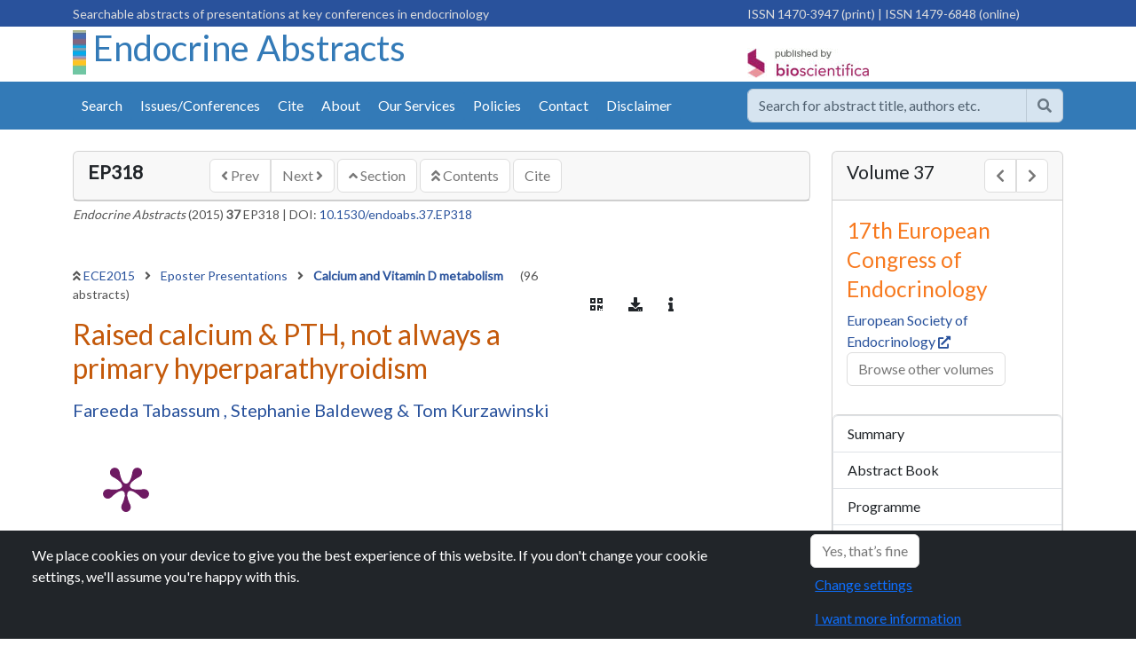

--- FILE ---
content_type: text/html; charset=utf-8
request_url: https://www.endocrine-abstracts.org/ea/0037/ea0037ep318
body_size: 7302
content:
<!DOCTYPE html>
<html lang="en">
<head id="Head1">
    <meta charset="utf-8">
    <meta http-equiv="X-UA-Compatible" content="IE=edge">
    <meta name="viewport" content="width=device-width, initial-scale=1">
    <link rel="shortcut icon" href="/favicon.ico">
    <meta name="theme-color" content="#337AB7">
    <meta name="google-site-verification" content="kt1SjRcgY7E-LmhlRLZt2Se8puHTxleC7Ue8H4ns4uA" />
    <meta name="google-site-verification" content="E7Ik79dnxeffaEr4Oz3a_btTulxrFyChwb7jCeiKeeI" />
    <meta name="google-site-verification" content="MfaIUVwm-zl496a2MYOuVjM7YXgThIvgVEe21-rhOTY" />

<meta name='Year' content='2015' />
<meta name='Volume' content='37' />
<meta name='absno' content='318' />
<meta name='prefix' content='EP' />
<meta name='previous' content='EP317' />
<meta name='VolumeType' content='Endocrine' />
<meta name='arttype' content='endabs' />
<meta name='eventcode' content='ECE2015' />
<meta name='eventseries' content='European Congress of Endocrinology' />
<meta name='BS.DocType' content='Abstract' />
<meta name='BS.AbstractNo' content='ea0037ep318' />
<meta name='BS.HasEPoster' content='1' />
<meta name='BS.AbstractCategory' content='Calcium and Vitamin D metabolism' />
<meta name='DC.Title' content='Raised calcium [amp] PTH, not always a primary hyperparathyroidism' />
<meta name='DC.Publisher' content='BioScientifica' />
<meta name='DC.Language' content='en' />
<meta name='DC.Date' content='2015-05-01' />
<meta name='DC.Identifier' content='https://www.endocrine-abstracts.org/ea/0037/ea0037ep318' />
<meta name='DC.Volume' content='37' />
<meta name='DC.Creator' content='Fareeda Tabassum' />
<meta name='DC.Creator' content='Stephanie Baldeweg' />
<meta name='DC.Creator' content='Tom Kurzawinski' />
<meta name='citation_journal_title' content='Endocrine Abstracts' />
<meta name='citation_publisher' content='Bioscientifica' />
<meta name='citation_public_url' content='https://www.endocrine-abstracts.org/ea/0037/ea0037ep318' />
<meta name='citation_section' content='Calcium and Vitamin D metabolism ' />
<meta name='citation_year' content='2015' />
<meta name='citation_issn' content='1470-3947' />
<meta name='citation_issn' content='1479-6848' />
<meta name='citation_volume' content='37' />
<meta name='citation_title' content='Raised calcium [amp] PTH, not always a primary hyperparathyroidism' />
<meta name='citation_author' content='Fareeda Tabassum' />
<meta name='citation_author' content='Stephanie Baldeweg' />
<meta name='citation_author' content='Tom Kurzawinski' />
<meta name='citation_publication_date' content='2015/05/01' />
<meta name='citation_doi' content='10.1530/endoabs.37.EP318' />
<link rel='canonical' href='https://www.endocrine-abstracts.org/ea/0037/ea0037ep318' />
        <title>Raised calcium &amp;#38; PTH, not always a primary hyperparathyroidism | ECE2015 | 17th European Congress of Endocrinology | Endocrine Abstracts</title>
    <link rel="stylesheet" integrity="sha384-QWTKZyjpPEjISv5WaRU9OFeRpok6YctnYmDr5pNlyT2bRjXh0JMhjY6hW+ALEwIH" crossorigin="anonymous" href="https://cdn.jsdelivr.net/npm/bootstrap@5.3.3/dist/css/bootstrap.min.css">
    <link rel="stylesheet" type="text/css" href="/css/bioscientifica.biosciabstracts.css" />  
    <link rel="preconnect" href="https://fonts.googleapis.com">
    <link rel="preconnect" crossorigin href="https://fonts.gstatic.com">
    <link rel="stylesheet" href="https://fonts.googleapis.com/css2?family=Lato&amp;family=Open&#x2B;Sans:wght@400&amp;display=swap">

</head>

<body>







    <div id="wrapper" class="endocrine-abstracts">

            <div style="background-color:#29529C;color:#ddd;padding:3px 0px 3px 0px;">
                <div class="container">
                    <div class="row">
                        <div class="col-8 d-none d-md-block">
                            <span class="small float-left" id="">Searchable abstracts of presentations at key conferences in endocrinology</span>
                        </div>
                        <div class="col-12 col-md-4">
                            <span class="hidden-sm hidden-xs small float-right" id="">
                                    <span class="issn issn-print">ISSN 1470-3947 (print) </span>
<span class="issn issn-online"> |  ISSN 1479-6848 (online)</span>
                            </span>
                        </div>
                    </div>
                </div>
            </div>

        <div class="container">
            <div class="row">
                <div class="col-10 col-md-8">
                        <h1 class="header-journal-name">
                            <img class="" alt="" src="/media/1040/ea_background_vertical.jpg">
                            <a href="/">
                                Endocrine Abstracts
                            </a>
                        </h1>

                </div>

                <div class="col-4 d-none d-sm-block pt-4">
                    <a href="http://www.bioscientifica.com" target="_blank" class="float-right" rel="noopener">
                        <img class="ml-4" alt="Published by BioScientifica" src="/images/logos/PublishedByBioScientifica.gif">
                    </a>
                </div>

                <div class="col-2 d-block d-sm-none text-right">
                    <button class="btn btn-default collapsed btn-mobile-menu" data-bs-toggle="collapse" data-bs-target="#primary-navbar-collapse" aria-hidden="true"><span class="d-none">Menu</span><span class="fa fa-bars"></span></button>
                </div>

            </div>
        </div>

        <div class="collapse" id="primary-navbar-collapse">
    <div class="nav nav-mobile hidden-md hidden-lg nav-primary list-group">
            <a href="/search" class="list-group-item ">Search</a>
            <a href="/browse" class="list-group-item ">Issues/Conferences</a>
                <a href="/cite/" class='list-group-item '>
                    Cite
                </a>
                <a href="/about/" class='list-group-item '>
                    About
                </a>
                <a href="/our-services/" class='list-group-item '>
                    Our Services
                </a>
                <a href="/policies/" class='list-group-item '>
                    Policies
                </a>
                <a href="/contact/" class='list-group-item '>
                    Contact
                </a>
                <a href="/disclaimer/" class='list-group-item '>
                    Disclaimer
                </a>
    </div>
</div>

        <div class="header-nav bg-primary pt-2 pb-2 sticky-top" style="z-index:1030;">
            <div class="container">
                <div class="row" style="padding:0px;">
                    <div class="col-sm-12 col-lg-8 d-none d-sm-block" style="padding:0px;">
                                <div class="container">

                <div id="NavPrimary" class="">
                     
                    <ul class="nav nav-pills d-flex ">
                            <li class="nav-item"><a class="nav-link " href="/search">Search</a></li>
                            <li class="nav-item"><a class="nav-link "  href="/browse">Issues/Conferences</a></li>
                                <li class='nav-item'>
                                    <a class="nav-link " href="/cite/">Cite</a>
                                </li>
                                <li class='nav-item'>
                                    <a class="nav-link " href="/about/">About</a>
                                </li>
                                <li class='nav-item'>
                                    <a class="nav-link " href="/our-services/">Our Services</a>
                                </li>
                                <li class='nav-item'>
                                    <a class="nav-link " href="/policies/">Policies</a>
                                </li>
                                <li class='nav-item'>
                                    <a class="nav-link " href="/contact/">Contact</a>
                                </li>
                                <li class='nav-item'>
                                    <a class="nav-link " href="/disclaimer/">Disclaimer</a>
                                </li>
                    </ul>
                </div>
                <div class="collapse " id="NavMobile">
                    <ul id="nav-mobile" class="nav navbar-default"></ul>
                </div>
            </div>



                    </div>
                    <div class="col-lg-4 col-sm-12" style="padding-top:0px;padding-bottom:0px;">
                            <div class="form-group">
                                <form method="get" action="/search">
                                    <div class="input-group" style="opacity:0.8;">
                                        <input class="form-control" type="text" name="q" value="" aria-label="search..." placeholder="Search for abstract title, authors etc." />
                                        <button type="submit" class="btn btn-secondary" aria-label="Help"><span class="fa fa-search"></span></button>
                                    </div>
                                </form>
                            </div>
                    </div>
                </div>
            </div>
        </div>
        

<div class="container">

    <div class="row">
        <div class="col-md-9">
            <div class="hidden-md" id="AbstractTocTools-mobile"></div>
            <div class="card mt-4">
                <div class="card-header">
                    <div class="row">
                        <div class="col-md-2">
                            <h2 class="h4 expanderHeader expander"><small><strong><span class="text-uppercase">EP318</span></strong></small></h2>
                        </div>
                        <div class="col-md-10">
                            <div class="pull-right">
                                <div class="btn-group " role="group" aria-label="navigation">
                                    <a ID="hypPrev" href="https://www.endocrine-abstracts.org/ea/0037/ea0037ep317" class="btn btn-secondary"><span class="fa fa-angle-left font-weight-bold"></span>  Prev </a>
                                    <a ID="hypNext" href="https://www.endocrine-abstracts.org/ea/0037/ea0037ep319" class="btn btn-secondary">Next <span class="fa fa-angle-right font-weight-bold"></span> </a>
                                </div>
                                <a ID="hypSection" href="/ea/0037/abstracts/eposter-presentations/calcium-and-vitamin-d-metabolism/" class="btn btn-secondary"> <span class="fa fa-angle-up font-weight-bold"></span> Section</a>
                                <a ID="hypContents" href="/ea/0037/" class="btn btn-secondary"> <span class="fa fa-angle-double-up font-weight-bold"></span> Contents</a>
                                <a ID="hypCite" href="/cite" class="btn btn-secondary">Cite</a>
                            </div>
                        </div>
                    </div>
                </div>
            </div>
            <div class="mt-1 p-0">
                <div class="small">
                    <span id="Bibliographic"><em>Endocrine Abstracts</em> (2015) <strong>37</strong> EP318</span>
 | <span id="DOI">DOI: <a href="https://doi.org/10.1530/endoabs.37.EP318">10.1530/endoabs.37.EP318</a></span>
                </div>
            </div>

            <div class="row mt-5">
                <div class="col-md-8">
                        <p class="mb-3 small">
                            <span class="fa fa-angle-double-up font-weight-bold"></span> <a href="/ea/0037/">ECE2015 </a>
                                        <span class="fa fa-angle-right font-weight-bold ps-2 pe-2"></span>
                                        <a href="/ea/0037/abstracts/eposter-presentations/">
                                            Eposter Presentations
                                        </a>
                                        <span class="fa fa-angle-right font-weight-bold ps-2 pe-2"></span>
                                        <a href="/ea/0037/abstracts/eposter-presentations/calcium-and-vitamin-d-metabolism/">
                                            <strong>Calcium and Vitamin D metabolism </strong>
                                        </a>
                                        <span class="ps-3"> (96 abstracts)</span>
                        </p>
                        <h2 class="citation_title">Raised calcium &#38; PTH, not always a primary hyperparathyroidism</h2>
                            <h3 class="citation_author lead small mt-3">
                                    <span>
                                        <a class="" href="/search?a=1&q=Fareeda Tabassum">
                                            Fareeda Tabassum
                                        </a>
                                    </span>
                                            <span>, </span>
                                    <span>
                                        <a class="" href="/search?a=1&q=Stephanie Baldeweg">
                                            Stephanie Baldeweg
                                        </a>
                                    </span>
                                            <span> & </span>
                                    <span>
                                        <a class="" href="/search?a=1&q=Tom Kurzawinski">
                                            Tom Kurzawinski
                                        </a>
                                    </span>
                            </h3>
                </div>

                    <div class="col-md-4">
                        <div id="ePosterThumbnail" class="thumbnail ePosterThumbnail" data-eposterurl="/ea/0037/eposters/ea0037ep318_eposter.pdf"></div>
                        <a data-fancybox="images" id="fancyCanvas" >

                            <img id="the-canvas" class="img-fluid" />
                        </a><br />
                        <a href="https://chart.googleapis.com/chart?chs=150x150&amp;cht=qr&amp;chl=https://www.endocrine-abstracts.org:443/ea/0037/eposters/ea0037ep318_eposter.pdf" class="btn btn-default"><span class="fa fa-qrcode"></span></a>
                        <a href="https://www.endocrine-abstracts.org:443/ea/0037/eposters/ea0037ep318_eposter.pdf" class="btn btn-default"><span class="fa fa-download"></span></a>
                        <a href="/eposter-instructions" class="btn btn-default"><span class="fa fa-info"></span></a>
                    </div>
            </div>

            <div class="clearFix"></div>
            <div class="d-flex justify-content-between mt-2">
                <div style="width:120px;">
                        <a href="https://plu.mx/plum/a/?doi=10.1530/endoabs.37.EP318" data-popup="right" data-size="large" class="plumx-plum-print-popup" data-site="plum" data-hide-when-empty="false">Raised calcium [amp] PTH, not always a primary hyperparathyroidism</a>
                </div>
                <div style="padding-top: 30px;">
                    <span class="__dimensions_badge_embed__" data-doi="10.1530/endoabs.37.EP318" data-style="small_circle"></span>
                    <script async charset="utf-8" src="https://badge.dimensions.ai/badge.js"></script>
                </div>

                <div style="padding-top: 45px;">
                    <div class="sharethis-inline-share-buttons"></div>
                </div>
            </div>

            <hr />
            <div class="citation_author_institution" id="divAffiliations">
                        <a class="btn btn-info" role="button" data-bs-toggle="collapse" href="#authorAffiliates" aria-expanded="false" aria-controls="authorAffiliates">Author affiliations</a>
                    <a data-fancybox="images" class="btn btn-info" href="https://www.endocrine-abstracts.org:443/ea/0037/eposters/ea0037ep318_eposter.pdf">View ePoster</a>
                    <a ID="hypEPosterTopDownload" href="https://www.endocrine-abstracts.org:443/ea/0037/eposters/ea0037ep318_eposter.pdf" target="_blank" class="btn btn-info">Download ePoster</a>
            </div>

            <div class="collapse" id="authorAffiliates">
                <div class="small mt-3"><p>University College Hospital, London, UK.</p></div>
            </div>
            <hr />

            <div class="abstract pr-3"><p class="abstext">Case: A 50-years-old gentleman underwent cardiac surgery which was complicated by postoperative arrythmias and ischemic stroke. He was found to have raised calcium of 2.9 (2.2&#150;2.6 mmol/l) subsequent to which PTH was tested and found to be raised at 34.2 (1.6&#150;6.9 pmol/l) which increased to 41.2 pmol/l in few days. He was referred for work up and management of primary hyperparathyroidism. An USS of the neck showed 1.5 cm nodule posterior to left thyroid lobe and Sestimibi scan also showed increased tracer uptake on the left side, findings consistent with parathyroid adenoma. During the course of investigations, calcium increased to 3.4 mmol/l and he required hospital admission for acute management of hypercalcaemia. In view of cardiac history and severe hypercalcaemia, he underwent left parathyroidectomy for parathyroid adenoma but histology of the excised gland showed features consistent with Parathyroid Adenocarcinoma. He was investigated to look for metastases. The CT scan of chest and SPECT CT did not show local or distant Metastases. A repeat surgery was undertaken for left hemithyroidectomy which showed no local spread of carcinoma. The calcium and PTH normalized after the surgery until 6 months when PTH increased again up to 11.4 pmol/l but it was found to be associated with hypocalcaemia and low Vitamin D and improved with Vitamin D replacement. He has been having regular follow up and being monitored with calcium and PTH. DEXA bone scan shows improving bone density. There has been no recurrence for 6 years after the surgery.</p><p class="abstext">Discussion: Parathyroid carcinoma is a rare malignancy with incidence of &#60;1% among all hyperparathyroidism cases. There are no distinguishing features or investigations to differentiate adenoma from carcinoma. It is mostly diagnosed on histological examination of the excised parathyroid gland. Raised PTH with hypercalcaemia is usually suggestive of primary hyperparathyroidism but severe hypercalcaemia with markedly raised PTH should raise suspicion of Parathyroid Carcinoma.</p></div>

        </div>

        <div class="col-md-3">
            <div class="card mt-4">
                <div class="card-header d-flex justify-content-between">
                    <h2 class="h4"><small>Volume 37</small></h2>
                    <div class="btn-group">
                            <a href="/ea/0036/" class="btn btn-secondary" aria-label="Previous volume"><span class="fa fa-chevron-left"></span><span class="d-none">Prev</span></a>
                            <a href="/ea/0038/" class="btn btn-secondary" aria-label="Next volume"><span class="fa fa-chevron-right"></span><span class="d-none">Next</span></a>
                    </div>
                </div>
                <div id="EventDetail" class="expanderContent box card-body">
                    <h3><small>17th European Congress of Endocrinology</small></h3>
                        <a href='#' target="_blank">European Society of Endocrinology&nbsp;<span class="small fa fa-external-link"></span></a><br />
                    <p><a class="btn btn-secondary" href="/browse">Browse other volumes</a></p>
                </div>
                <div class="list-group">
                    <a class="list-group-item py-2 " id="" href="/ea/0037/">Summary</a>
                        <a class="list-group-item py-2 " id="" href="/ea/0037/abstract-book/">Abstract Book</a>
                        <a class="list-group-item py-2 " id="" href="/ea/0037/programme/">Programme</a>
                        <a class="list-group-item py-2 " id="" href="/ea/0037/volume-editors/">Volume Editors</a>
                        <a class="list-group-item py-2 " id="" href="/ea/0037/eposters/">eposters</a>
                        <a class="list-group-item py-2 " id="" href="/ea/0037/abstracts/">Abstracts</a>
                </div>
            </div>

            <div class="card  mt-4">
                <div class="card-header">
                    <h4 class="expanderHeader expander"><small>Article tools</small></h4>
                </div>

                <style>
                    #google_translate_element input {
                    border: 0px;
                    }

                    .goog-te-gadget {
                    font-size: 9px !important;
                    }
                </style>
                <script>
                    function googleTranslateElementInit() {
                    new google.translate.TranslateElement({
                    pageLanguage: 'en',
                    layout: google.translate.TranslateElement.InlineLayout.SIMPLE
                    }, 'google_translate_element');
                    }
                </script>
                <div class="list-group">
                    <div class="list-group-item py-2">
                        <div id=":0.targetLanguage" style="border: none;font-size:12px;">
                            <div id="google_translate_element"></div>
                            <script src="//translate.google.com/translate_a/element.js?cb=googleTranslateElementInit"></script>
                        </div>
                        | <a href="/disclaimer">Disclaimer</a>
                    </div>
                </div>

            </div>

            <div class="card mt-4">
    <div class="card-header">
        <h4 class="">My recent searches</h4>
    </div>

            <div class="list-group list-group-flush">
            <div class="list-group-item">No recent searches</div>
            </div>
</div>
            <div class="card  mt-4">
    <div class="card-header">
        <h4 class="">My recently viewed abstracts</h4>
    </div>
            <div class="list-group list-group-flush">
                    <div class="list-group-item"><a href="https://www.endocrine-abstracts.org/ea/0037/ea0037ep318"> Raised calcium [amp] PTH, not always a primary hyperparathyroidism</a> (<1 min ago)</div>
            </div>
</div>


            <div class="card  mt-4">
                <div class="card-header">
                    <h4><small>Authors</small></h4>
                </div>
                <div class="xcard-body">
                    <div class="accordion" id="accordionAuthors">
                                <div class="accordion-item">
                                    <h2 class="accordion-header" id="headingOne">
                                        <button class="accordion-button collapsed" type="button" data-bs-toggle="collapse" data-bs-target="#tabassum-fareeda" aria-expanded="true" aria-controls="tabassum-fareeda">
                                            Tabassum Fareeda
                                        </button>
                                    </h2>
                                    <div class="accordion-collapse collapse" id="tabassum-fareeda" data-bs-parent="#accordionAuthors">
                                        <div class="xaccordion-body">
                                            <div class="list-group">
                                                    <a class="list-group-item list-group-item-action" href="/search?a=1&q=Tabassum Fareeda">Endocrine Abstracts  <span class="fa fa-search"></span></a>
                                                <a class="list-group-item list-group-item-action" target="_blank" href="https://scholar.google.com/scholar?q=%22author%3ATabassum+Fareeda%22">Google Scholar <span class="fa fa-external-link"></span></a>
                                                <a class="list-group-item list-group-item-action" target="_blank" href='http://www.ncbi.nlm.nih.gov/entrez/query.fcgi?cmd=search&term=Tabassum+Fareeda'>Pub Med <span class="fa fa-external-link"></span></a>
                                            </div>
                                        </div>
                                    </div>
                                </div>
                                <div class="accordion-item">
                                    <h2 class="accordion-header" id="headingOne">
                                        <button class="accordion-button collapsed" type="button" data-bs-toggle="collapse" data-bs-target="#baldeweg-stephanie" aria-expanded="true" aria-controls="baldeweg-stephanie">
                                            Baldeweg Stephanie
                                        </button>
                                    </h2>
                                    <div class="accordion-collapse collapse" id="baldeweg-stephanie" data-bs-parent="#accordionAuthors">
                                        <div class="xaccordion-body">
                                            <div class="list-group">
                                                    <a class="list-group-item list-group-item-action" href="/search?a=1&q=Baldeweg Stephanie">Endocrine Abstracts  <span class="fa fa-search"></span></a>
                                                <a class="list-group-item list-group-item-action" target="_blank" href="https://scholar.google.com/scholar?q=%22author%3ABaldeweg+Stephanie%22">Google Scholar <span class="fa fa-external-link"></span></a>
                                                <a class="list-group-item list-group-item-action" target="_blank" href='http://www.ncbi.nlm.nih.gov/entrez/query.fcgi?cmd=search&term=Baldeweg+Stephanie'>Pub Med <span class="fa fa-external-link"></span></a>
                                            </div>
                                        </div>
                                    </div>
                                </div>
                                <div class="accordion-item">
                                    <h2 class="accordion-header" id="headingOne">
                                        <button class="accordion-button collapsed" type="button" data-bs-toggle="collapse" data-bs-target="#kurzawinski-tom" aria-expanded="true" aria-controls="kurzawinski-tom">
                                            Kurzawinski Tom
                                        </button>
                                    </h2>
                                    <div class="accordion-collapse collapse" id="kurzawinski-tom" data-bs-parent="#accordionAuthors">
                                        <div class="xaccordion-body">
                                            <div class="list-group">
                                                    <a class="list-group-item list-group-item-action" href="/search?a=1&q=Kurzawinski Tom">Endocrine Abstracts  <span class="fa fa-search"></span></a>
                                                <a class="list-group-item list-group-item-action" target="_blank" href="https://scholar.google.com/scholar?q=%22author%3AKurzawinski+Tom%22">Google Scholar <span class="fa fa-external-link"></span></a>
                                                <a class="list-group-item list-group-item-action" target="_blank" href='http://www.ncbi.nlm.nih.gov/entrez/query.fcgi?cmd=search&term=Kurzawinski+Tom'>Pub Med <span class="fa fa-external-link"></span></a>
                                            </div>
                                        </div>
                                    </div>
                                </div>
                    </div>
                </div>
            </div>




        </div> <!-- end of side panel -->
    </div> <!-- end of row -->
</div> <!-- end of container -->



        <div class="footer bg-secondary pt-4 pb-3 mt-4">
            <div class="container">
                <div class="row">
                    <div class="col-md-3">
                        <p>
                            <a href="https://www.bioscientifica.com" rel="noopener" target="_blank"><img alt="Published by BioScientifica" src="/images/logos/PublishedByBioScientificaSpine.png" class="img-fluid"></a>
                        </p>
                    </div>

                    <div class="col-md-5">
                        <div class="card bg-light">
                            <div class="card-body">
                                <p>
                                    <strong>Endocrine Abstracts</strong><br />
                                    ISSN 1470-3947 (print)  |  ISSN 1479-6848 (online)<br />

                                    <a class="text-dark" href="https://www.bioscientifica.com" target="_blank" rel="noopener">&copy; Bioscientifica 2026  </a> |
                                    <a class="text-dark" target="_blank" href="https://www.bioscientifica.com/privacy/" rel="noopener">Privacy policy</a> |
                                    <a class="text-dark" href="#" data-bs-toggle="modal" data-bs-target="#CookieModal">Cookie settings</a>
                                </p>
                            </div>
                        </div>
                    </div>
                    <div class="col-md-4">
                        <div class="card">
                            <div class="card-body">
                                <h2 class="d-none">BiosciAbstracts</h2>
                                <div><a href="https://www.bioscientifica.com/publishing/proceedings-and-abstracts/" rel="noopener" target="_blank"><img src="/images/logos/biosciabstracts.gif" class="img-fluid" alt="Biosci Abstracts"><span class="d-none">Biosci Abstracts</span></a></div>
                                <p class="small">
                                    Bioscientifica Abstracts is the gateway to a series of products that provide a permanent, citable record of abstracts for biomedical and life science conferences.
                                </p>
                                <a href="https://www.bioscientifica.com/publishing/proceedings-and-abstracts/" target="_blank" rel="noopener" class="btn btn-primary">Find out more</a>
                            </div>
                        </div>
                    </div>
                </div>
            </div>
        </div>
    </div>

    <script integrity="sha256-/JqT3SQfawRcv/BIHPThkBvs0OEvtFFmqPF/lYI/Cxo=" crossorigin="anonymous" src="https://code.jquery.com/jquery-3.7.1.min.js"></script>
    <script integrity="sha384-YvpcrYf0tY3lHB60NNkmXc5s9fDVZLESaAA55NDzOxhy9GkcIdslK1eN7N6jIeHz" crossorigin="anonymous" src="https://cdn.jsdelivr.net/npm/bootstrap@5.3.3/dist/js/bootstrap.bundle.min.js"></script>
    <!-- fonts -->
    <link rel="stylesheet" href="https://use.fontawesome.com/releases/v5.12.0/css/all.css">
    <link rel="stylesheet" href="https://use.fontawesome.com/releases/v5.12.0/css/v4-shims.css">
    <!--adverts-->
    <script src="https://www.googletagservices.com/tag/js/gpt.js"></script>
    <script src="/scripts/bioscientifica.adverts.js"></script>
    <!-- vendor -->
    <script type="module" src="https://cdn.jsdelivr.net/npm/pdfjs-dist@4.10.38/build/pdf.min.mjs"></script>
    <link rel="stylesheet" href="https://cdn.jsdelivr.net/gh/fancyapps/fancybox@3.5.7/dist/jquery.fancybox.min.css" />
    <script src="https://cdn.jsdelivr.net/gh/fancyapps/fancybox@3.5.7/dist/jquery.fancybox.min.js"></script>
    <script type="text/javascript" src="//cdn.plu.mx/widget-popup.js"></script>
    <!--custom -->
    <script type="module" src="/scripts/bioscientifica.biosciabstracts.pdfjs.mjs"></script>
    <script type="module" src="/scripts/bioscientifica.biosciabstracts.js"></script>
    <script src="/scripts/bioscientifica.macrolibrary.es5.min.js"></script>
    <!-- cookies -->
    <script type="text/javascript" src="https://cookies.bioscientifica.com/jquery.cookiebar2.js"></script>
    <script>
        $(document).ready(function () {


                            var analyticsScriptGA4 = document.createElement('script');
                            analyticsScriptGA4.setAttribute('src', 'https://www.googletagmanager.com/gtag/js?id=G-5XF08PLKQZ')
                            analyticsScriptGA4.setAttribute('rel', 'noopener noreferrer')
                            document.body.appendChild(analyticsScriptGA4)

                            window.dataLayer = window.dataLayer || [];
                            function gtag() { dataLayer.push(arguments); }
                            gtag('consent', 'default', {
                                'ad_storage': 'denied',
                                'ad_user_data': 'denied',
                                'ad_personalization': 'denied',
                                'analytics_storage': 'denied'
                            });
                            gtag('js', new Date());
                            gtag('config', 'G-5XF08PLKQZ');

                            
                      $.cookieBar();       //cookie management
                      if (jQuery.cookieBar('cookies')) {

                $.getScript("https://platform-api.sharethis.com/js/sharethis.js#property=645a144dd427210019483714&product=sop&product=custom-share-buttons&source=platform");


                         //consent
                          if ($.cookieBar('cookies')) {
                              gtag('consent', 'update', {
                                  'ad_storage': 'denied',
                                  'ad_user_data': 'denied',
                                  'ad_personalization': 'denied',
                                  'analytics_storage': 'granted'
                              });
                          }
                                }
        });
    </script>
    <style>
        .bg-primary {background-color:#337AB7 !important;}
        .nav-pills a.nav-link{ background-color:#337AB7 !important;}
        .nav-pills a.nav-link:hover{ background-color:#F7791E !important;}
        .nav-pills a.nav-link.active{ background-color:#29529C !important;}
        .nav-tabs a.nav-link.active{ background-color:#337AB7 !important; color:#fff;}
        .header-journal-name a{margin-top:20px;color:#337AB7;}
    </style>


<script defer src="https://static.cloudflareinsights.com/beacon.min.js/vcd15cbe7772f49c399c6a5babf22c1241717689176015" integrity="sha512-ZpsOmlRQV6y907TI0dKBHq9Md29nnaEIPlkf84rnaERnq6zvWvPUqr2ft8M1aS28oN72PdrCzSjY4U6VaAw1EQ==" data-cf-beacon='{"version":"2024.11.0","token":"f93a7990d6584c509037682302de7756","r":1,"server_timing":{"name":{"cfCacheStatus":true,"cfEdge":true,"cfExtPri":true,"cfL4":true,"cfOrigin":true,"cfSpeedBrain":true},"location_startswith":null}}' crossorigin="anonymous"></script>
</body>
</html>



